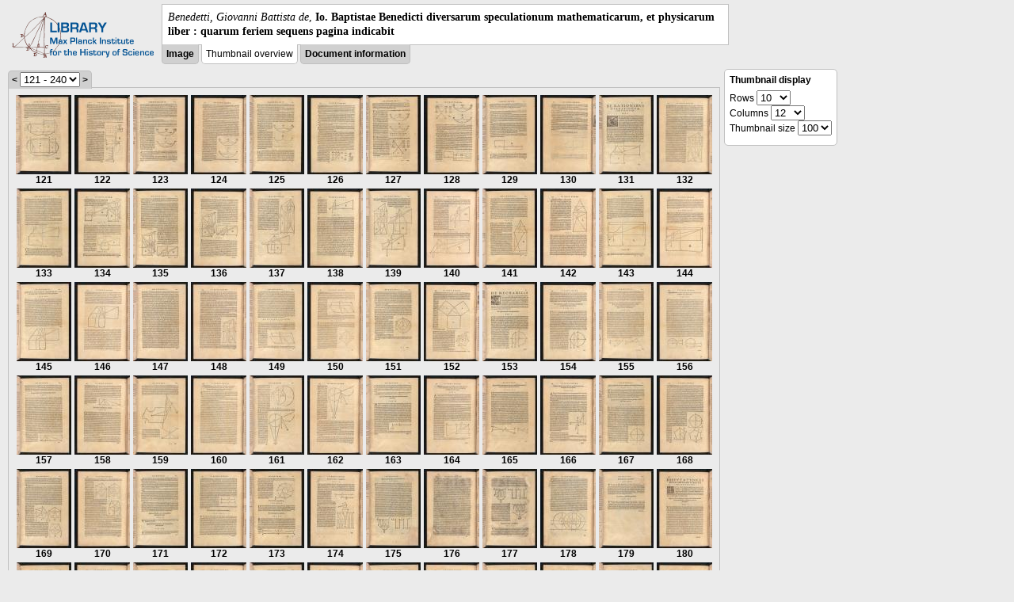

--- FILE ---
content_type: text/html; charset=utf-8
request_url: https://libcoll.mpiwg-berlin.mpg.de/libview?tocMode=none&start=121&viewMode=thumbs&mode=imagepath&url=/mpiwg/online/permanent/library/S46RNB52/pageimg&pn=160
body_size: 65571
content:
<!DOCTYPE html PUBLIC "-//W3C//DTD XHTML 1.0 Transitional//EN"
    "http://www.w3.org/TR/xhtml1/DTD/xhtml1-transitional.dtd">
<html xmlns="http://www.w3.org/1999/xhtml">
<head>
<base href="https://libcoll.mpiwg-berlin.mpg.de/libview/" />

<meta http-equiv="Content-Type" content="text/html; charset=utf-8" />
<title>Benedetti, Giovanni Battista de - Io. Baptistae Benedicti diversarum speculationum mathematicarum, et physicarum liber : quarum feriem sequens pagina indicabit</title>
<link rel="stylesheet" href="template/docuviewer_css" type="text/css" />
<script type="text/javascript"
        src="https://libcoll.mpiwg-berlin.mpg.de/libview/template/jquery_js"></script>
<script type="text/javascript">
	// <!--
	$(document).ready(function() {
		// autosubmit forms
		$('form.autosubmit').find('.autosubmit').change(function() {
			this.form.submit();
		});
		$('form.autosubmit input[type="submit"]').hide();
	});
// -->
</script>
</head>
<body>
  
    <div class="page-head">
      
    <div class="logo">
      <div class="logo">
      <a href="//echo.mpiwg-berlin.mpg.de" target="_blank"><img
    src="https://libcoll.mpiwg-berlin.mpg.de/libview/template/logo.png" /></a>
    </div>
    </div>
    <div class="title-block">
      
      <div class="title"><span><i>Benedetti, Giovanni Battista de</i>, </span><b>Io. Baptistae Benedicti diversarum speculationum mathematicarum, et physicarum liber : quarum feriem sequens pagina indicabit</b></div>
      
      <ul class="view-switcher">
        
          
        <li class=""><a href="https://libcoll.mpiwg-berlin.mpg.de/libview?tocMode=none&amp;start=121&amp;viewMode=image&amp;mode=imagepath&amp;url=/mpiwg/online/permanent/library/S46RNB52/pageimg&amp;pn=160">Image</a></li>
        
        <li class="sel">Thumbnail
            overview</li>
        <li class=""><a href="https://libcoll.mpiwg-berlin.mpg.de/libview?tocMode=none&amp;start=121&amp;viewMode=index&amp;mode=imagepath&amp;url=/mpiwg/online/permanent/library/S46RNB52/pageimg&amp;pn=160">Document information</a></li>
      </ul>
    </div>
  
    </div>
    <div class="page-body">
      <!-- col-main: text page -->
      <div class="col main">
        <div class="ruler">
          
    <form class="autosubmit"
          action="https://libcoll.mpiwg-berlin.mpg.de/libview">
      <input type="hidden" name="tocMode" value="none" />
      <input type="hidden" name="viewMode" value="thumbs" />
      <input type="hidden" name="mode" value="imagepath" />
      <input type="hidden" name="url"
             value="/mpiwg/online/permanent/library/S46RNB52/pageimg" />
      <input type="hidden" name="pn" value="160" /><span class="ruler-main"><a
    href="https://libcoll.mpiwg-berlin.mpg.de/libview?tocMode=none&amp;start=1&amp;viewMode=thumbs&amp;mode=imagepath&amp;url=/mpiwg/online/permanent/library/S46RNB52/pageimg&amp;pn=160">&lt;</a> <select
    class="autosubmit" name="start">
          
            <option value="1">1 - 120</option>
            <option selected="selected" value="121">121 - 240</option>
            <option value="241">241 - 360</option>
            <option value="361">361 - 444</option>
            
          
      </select> <input type="submit" value="Go" /> <a
    href="https://libcoll.mpiwg-berlin.mpg.de/libview?tocMode=none&amp;start=241&amp;viewMode=thumbs&amp;mode=imagepath&amp;url=/mpiwg/online/permanent/library/S46RNB52/pageimg&amp;pn=160">&gt;</a>
      </span>
    </form>
  
        </div>
        <div class="content-thumbs">
          <table class="thumbs">
            <tr>
              <td class="thumb"><a
    href="https://libcoll.mpiwg-berlin.mpg.de/libview?tocMode=none&amp;start=121&amp;viewMode=images&amp;mode=imagepath&amp;url=/mpiwg/online/permanent/library/S46RNB52/pageimg&amp;pn=121"> <img
    src="https://digilib.mpiwg-berlin.mpg.de/digitallibrary/servlet/Scaler?fn=/permanent/library/S46RNB52/pageimg&amp;pn=121&amp;dw=100&amp;dh=100"
    alt="121" /><br />
                  <span title="Scan number">121</span> 
              </a></td>
              <td class="thumb"><a
    href="https://libcoll.mpiwg-berlin.mpg.de/libview?tocMode=none&amp;start=121&amp;viewMode=images&amp;mode=imagepath&amp;url=/mpiwg/online/permanent/library/S46RNB52/pageimg&amp;pn=122"> <img
    src="https://digilib.mpiwg-berlin.mpg.de/digitallibrary/servlet/Scaler?fn=/permanent/library/S46RNB52/pageimg&amp;pn=122&amp;dw=100&amp;dh=100"
    alt="122" /><br />
                  <span title="Scan number">122</span> 
              </a></td>
              <td class="thumb"><a
    href="https://libcoll.mpiwg-berlin.mpg.de/libview?tocMode=none&amp;start=121&amp;viewMode=images&amp;mode=imagepath&amp;url=/mpiwg/online/permanent/library/S46RNB52/pageimg&amp;pn=123"> <img
    src="https://digilib.mpiwg-berlin.mpg.de/digitallibrary/servlet/Scaler?fn=/permanent/library/S46RNB52/pageimg&amp;pn=123&amp;dw=100&amp;dh=100"
    alt="123" /><br />
                  <span title="Scan number">123</span> 
              </a></td>
              <td class="thumb"><a
    href="https://libcoll.mpiwg-berlin.mpg.de/libview?tocMode=none&amp;start=121&amp;viewMode=images&amp;mode=imagepath&amp;url=/mpiwg/online/permanent/library/S46RNB52/pageimg&amp;pn=124"> <img
    src="https://digilib.mpiwg-berlin.mpg.de/digitallibrary/servlet/Scaler?fn=/permanent/library/S46RNB52/pageimg&amp;pn=124&amp;dw=100&amp;dh=100"
    alt="124" /><br />
                  <span title="Scan number">124</span> 
              </a></td>
              <td class="thumb"><a
    href="https://libcoll.mpiwg-berlin.mpg.de/libview?tocMode=none&amp;start=121&amp;viewMode=images&amp;mode=imagepath&amp;url=/mpiwg/online/permanent/library/S46RNB52/pageimg&amp;pn=125"> <img
    src="https://digilib.mpiwg-berlin.mpg.de/digitallibrary/servlet/Scaler?fn=/permanent/library/S46RNB52/pageimg&amp;pn=125&amp;dw=100&amp;dh=100"
    alt="125" /><br />
                  <span title="Scan number">125</span> 
              </a></td>
              <td class="thumb"><a
    href="https://libcoll.mpiwg-berlin.mpg.de/libview?tocMode=none&amp;start=121&amp;viewMode=images&amp;mode=imagepath&amp;url=/mpiwg/online/permanent/library/S46RNB52/pageimg&amp;pn=126"> <img
    src="https://digilib.mpiwg-berlin.mpg.de/digitallibrary/servlet/Scaler?fn=/permanent/library/S46RNB52/pageimg&amp;pn=126&amp;dw=100&amp;dh=100"
    alt="126" /><br />
                  <span title="Scan number">126</span> 
              </a></td>
              <td class="thumb"><a
    href="https://libcoll.mpiwg-berlin.mpg.de/libview?tocMode=none&amp;start=121&amp;viewMode=images&amp;mode=imagepath&amp;url=/mpiwg/online/permanent/library/S46RNB52/pageimg&amp;pn=127"> <img
    src="https://digilib.mpiwg-berlin.mpg.de/digitallibrary/servlet/Scaler?fn=/permanent/library/S46RNB52/pageimg&amp;pn=127&amp;dw=100&amp;dh=100"
    alt="127" /><br />
                  <span title="Scan number">127</span> 
              </a></td>
              <td class="thumb"><a
    href="https://libcoll.mpiwg-berlin.mpg.de/libview?tocMode=none&amp;start=121&amp;viewMode=images&amp;mode=imagepath&amp;url=/mpiwg/online/permanent/library/S46RNB52/pageimg&amp;pn=128"> <img
    src="https://digilib.mpiwg-berlin.mpg.de/digitallibrary/servlet/Scaler?fn=/permanent/library/S46RNB52/pageimg&amp;pn=128&amp;dw=100&amp;dh=100"
    alt="128" /><br />
                  <span title="Scan number">128</span> 
              </a></td>
              <td class="thumb"><a
    href="https://libcoll.mpiwg-berlin.mpg.de/libview?tocMode=none&amp;start=121&amp;viewMode=images&amp;mode=imagepath&amp;url=/mpiwg/online/permanent/library/S46RNB52/pageimg&amp;pn=129"> <img
    src="https://digilib.mpiwg-berlin.mpg.de/digitallibrary/servlet/Scaler?fn=/permanent/library/S46RNB52/pageimg&amp;pn=129&amp;dw=100&amp;dh=100"
    alt="129" /><br />
                  <span title="Scan number">129</span> 
              </a></td>
              <td class="thumb"><a
    href="https://libcoll.mpiwg-berlin.mpg.de/libview?tocMode=none&amp;start=121&amp;viewMode=images&amp;mode=imagepath&amp;url=/mpiwg/online/permanent/library/S46RNB52/pageimg&amp;pn=130"> <img
    src="https://digilib.mpiwg-berlin.mpg.de/digitallibrary/servlet/Scaler?fn=/permanent/library/S46RNB52/pageimg&amp;pn=130&amp;dw=100&amp;dh=100"
    alt="130" /><br />
                  <span title="Scan number">130</span> 
              </a></td>
              <td class="thumb"><a
    href="https://libcoll.mpiwg-berlin.mpg.de/libview?tocMode=none&amp;start=121&amp;viewMode=images&amp;mode=imagepath&amp;url=/mpiwg/online/permanent/library/S46RNB52/pageimg&amp;pn=131"> <img
    src="https://digilib.mpiwg-berlin.mpg.de/digitallibrary/servlet/Scaler?fn=/permanent/library/S46RNB52/pageimg&amp;pn=131&amp;dw=100&amp;dh=100"
    alt="131" /><br />
                  <span title="Scan number">131</span> 
              </a></td>
              <td class="thumb"><a
    href="https://libcoll.mpiwg-berlin.mpg.de/libview?tocMode=none&amp;start=121&amp;viewMode=images&amp;mode=imagepath&amp;url=/mpiwg/online/permanent/library/S46RNB52/pageimg&amp;pn=132"> <img
    src="https://digilib.mpiwg-berlin.mpg.de/digitallibrary/servlet/Scaler?fn=/permanent/library/S46RNB52/pageimg&amp;pn=132&amp;dw=100&amp;dh=100"
    alt="132" /><br />
                  <span title="Scan number">132</span> 
              </a></td>
            </tr>
            <tr>
              <td class="thumb"><a
    href="https://libcoll.mpiwg-berlin.mpg.de/libview?tocMode=none&amp;start=121&amp;viewMode=images&amp;mode=imagepath&amp;url=/mpiwg/online/permanent/library/S46RNB52/pageimg&amp;pn=133"> <img
    src="https://digilib.mpiwg-berlin.mpg.de/digitallibrary/servlet/Scaler?fn=/permanent/library/S46RNB52/pageimg&amp;pn=133&amp;dw=100&amp;dh=100"
    alt="133" /><br />
                  <span title="Scan number">133</span> 
              </a></td>
              <td class="thumb"><a
    href="https://libcoll.mpiwg-berlin.mpg.de/libview?tocMode=none&amp;start=121&amp;viewMode=images&amp;mode=imagepath&amp;url=/mpiwg/online/permanent/library/S46RNB52/pageimg&amp;pn=134"> <img
    src="https://digilib.mpiwg-berlin.mpg.de/digitallibrary/servlet/Scaler?fn=/permanent/library/S46RNB52/pageimg&amp;pn=134&amp;dw=100&amp;dh=100"
    alt="134" /><br />
                  <span title="Scan number">134</span> 
              </a></td>
              <td class="thumb"><a
    href="https://libcoll.mpiwg-berlin.mpg.de/libview?tocMode=none&amp;start=121&amp;viewMode=images&amp;mode=imagepath&amp;url=/mpiwg/online/permanent/library/S46RNB52/pageimg&amp;pn=135"> <img
    src="https://digilib.mpiwg-berlin.mpg.de/digitallibrary/servlet/Scaler?fn=/permanent/library/S46RNB52/pageimg&amp;pn=135&amp;dw=100&amp;dh=100"
    alt="135" /><br />
                  <span title="Scan number">135</span> 
              </a></td>
              <td class="thumb"><a
    href="https://libcoll.mpiwg-berlin.mpg.de/libview?tocMode=none&amp;start=121&amp;viewMode=images&amp;mode=imagepath&amp;url=/mpiwg/online/permanent/library/S46RNB52/pageimg&amp;pn=136"> <img
    src="https://digilib.mpiwg-berlin.mpg.de/digitallibrary/servlet/Scaler?fn=/permanent/library/S46RNB52/pageimg&amp;pn=136&amp;dw=100&amp;dh=100"
    alt="136" /><br />
                  <span title="Scan number">136</span> 
              </a></td>
              <td class="thumb"><a
    href="https://libcoll.mpiwg-berlin.mpg.de/libview?tocMode=none&amp;start=121&amp;viewMode=images&amp;mode=imagepath&amp;url=/mpiwg/online/permanent/library/S46RNB52/pageimg&amp;pn=137"> <img
    src="https://digilib.mpiwg-berlin.mpg.de/digitallibrary/servlet/Scaler?fn=/permanent/library/S46RNB52/pageimg&amp;pn=137&amp;dw=100&amp;dh=100"
    alt="137" /><br />
                  <span title="Scan number">137</span> 
              </a></td>
              <td class="thumb"><a
    href="https://libcoll.mpiwg-berlin.mpg.de/libview?tocMode=none&amp;start=121&amp;viewMode=images&amp;mode=imagepath&amp;url=/mpiwg/online/permanent/library/S46RNB52/pageimg&amp;pn=138"> <img
    src="https://digilib.mpiwg-berlin.mpg.de/digitallibrary/servlet/Scaler?fn=/permanent/library/S46RNB52/pageimg&amp;pn=138&amp;dw=100&amp;dh=100"
    alt="138" /><br />
                  <span title="Scan number">138</span> 
              </a></td>
              <td class="thumb"><a
    href="https://libcoll.mpiwg-berlin.mpg.de/libview?tocMode=none&amp;start=121&amp;viewMode=images&amp;mode=imagepath&amp;url=/mpiwg/online/permanent/library/S46RNB52/pageimg&amp;pn=139"> <img
    src="https://digilib.mpiwg-berlin.mpg.de/digitallibrary/servlet/Scaler?fn=/permanent/library/S46RNB52/pageimg&amp;pn=139&amp;dw=100&amp;dh=100"
    alt="139" /><br />
                  <span title="Scan number">139</span> 
              </a></td>
              <td class="thumb"><a
    href="https://libcoll.mpiwg-berlin.mpg.de/libview?tocMode=none&amp;start=121&amp;viewMode=images&amp;mode=imagepath&amp;url=/mpiwg/online/permanent/library/S46RNB52/pageimg&amp;pn=140"> <img
    src="https://digilib.mpiwg-berlin.mpg.de/digitallibrary/servlet/Scaler?fn=/permanent/library/S46RNB52/pageimg&amp;pn=140&amp;dw=100&amp;dh=100"
    alt="140" /><br />
                  <span title="Scan number">140</span> 
              </a></td>
              <td class="thumb"><a
    href="https://libcoll.mpiwg-berlin.mpg.de/libview?tocMode=none&amp;start=121&amp;viewMode=images&amp;mode=imagepath&amp;url=/mpiwg/online/permanent/library/S46RNB52/pageimg&amp;pn=141"> <img
    src="https://digilib.mpiwg-berlin.mpg.de/digitallibrary/servlet/Scaler?fn=/permanent/library/S46RNB52/pageimg&amp;pn=141&amp;dw=100&amp;dh=100"
    alt="141" /><br />
                  <span title="Scan number">141</span> 
              </a></td>
              <td class="thumb"><a
    href="https://libcoll.mpiwg-berlin.mpg.de/libview?tocMode=none&amp;start=121&amp;viewMode=images&amp;mode=imagepath&amp;url=/mpiwg/online/permanent/library/S46RNB52/pageimg&amp;pn=142"> <img
    src="https://digilib.mpiwg-berlin.mpg.de/digitallibrary/servlet/Scaler?fn=/permanent/library/S46RNB52/pageimg&amp;pn=142&amp;dw=100&amp;dh=100"
    alt="142" /><br />
                  <span title="Scan number">142</span> 
              </a></td>
              <td class="thumb"><a
    href="https://libcoll.mpiwg-berlin.mpg.de/libview?tocMode=none&amp;start=121&amp;viewMode=images&amp;mode=imagepath&amp;url=/mpiwg/online/permanent/library/S46RNB52/pageimg&amp;pn=143"> <img
    src="https://digilib.mpiwg-berlin.mpg.de/digitallibrary/servlet/Scaler?fn=/permanent/library/S46RNB52/pageimg&amp;pn=143&amp;dw=100&amp;dh=100"
    alt="143" /><br />
                  <span title="Scan number">143</span> 
              </a></td>
              <td class="thumb"><a
    href="https://libcoll.mpiwg-berlin.mpg.de/libview?tocMode=none&amp;start=121&amp;viewMode=images&amp;mode=imagepath&amp;url=/mpiwg/online/permanent/library/S46RNB52/pageimg&amp;pn=144"> <img
    src="https://digilib.mpiwg-berlin.mpg.de/digitallibrary/servlet/Scaler?fn=/permanent/library/S46RNB52/pageimg&amp;pn=144&amp;dw=100&amp;dh=100"
    alt="144" /><br />
                  <span title="Scan number">144</span> 
              </a></td>
            </tr>
            <tr>
              <td class="thumb"><a
    href="https://libcoll.mpiwg-berlin.mpg.de/libview?tocMode=none&amp;start=121&amp;viewMode=images&amp;mode=imagepath&amp;url=/mpiwg/online/permanent/library/S46RNB52/pageimg&amp;pn=145"> <img
    src="https://digilib.mpiwg-berlin.mpg.de/digitallibrary/servlet/Scaler?fn=/permanent/library/S46RNB52/pageimg&amp;pn=145&amp;dw=100&amp;dh=100"
    alt="145" /><br />
                  <span title="Scan number">145</span> 
              </a></td>
              <td class="thumb"><a
    href="https://libcoll.mpiwg-berlin.mpg.de/libview?tocMode=none&amp;start=121&amp;viewMode=images&amp;mode=imagepath&amp;url=/mpiwg/online/permanent/library/S46RNB52/pageimg&amp;pn=146"> <img
    src="https://digilib.mpiwg-berlin.mpg.de/digitallibrary/servlet/Scaler?fn=/permanent/library/S46RNB52/pageimg&amp;pn=146&amp;dw=100&amp;dh=100"
    alt="146" /><br />
                  <span title="Scan number">146</span> 
              </a></td>
              <td class="thumb"><a
    href="https://libcoll.mpiwg-berlin.mpg.de/libview?tocMode=none&amp;start=121&amp;viewMode=images&amp;mode=imagepath&amp;url=/mpiwg/online/permanent/library/S46RNB52/pageimg&amp;pn=147"> <img
    src="https://digilib.mpiwg-berlin.mpg.de/digitallibrary/servlet/Scaler?fn=/permanent/library/S46RNB52/pageimg&amp;pn=147&amp;dw=100&amp;dh=100"
    alt="147" /><br />
                  <span title="Scan number">147</span> 
              </a></td>
              <td class="thumb"><a
    href="https://libcoll.mpiwg-berlin.mpg.de/libview?tocMode=none&amp;start=121&amp;viewMode=images&amp;mode=imagepath&amp;url=/mpiwg/online/permanent/library/S46RNB52/pageimg&amp;pn=148"> <img
    src="https://digilib.mpiwg-berlin.mpg.de/digitallibrary/servlet/Scaler?fn=/permanent/library/S46RNB52/pageimg&amp;pn=148&amp;dw=100&amp;dh=100"
    alt="148" /><br />
                  <span title="Scan number">148</span> 
              </a></td>
              <td class="thumb"><a
    href="https://libcoll.mpiwg-berlin.mpg.de/libview?tocMode=none&amp;start=121&amp;viewMode=images&amp;mode=imagepath&amp;url=/mpiwg/online/permanent/library/S46RNB52/pageimg&amp;pn=149"> <img
    src="https://digilib.mpiwg-berlin.mpg.de/digitallibrary/servlet/Scaler?fn=/permanent/library/S46RNB52/pageimg&amp;pn=149&amp;dw=100&amp;dh=100"
    alt="149" /><br />
                  <span title="Scan number">149</span> 
              </a></td>
              <td class="thumb"><a
    href="https://libcoll.mpiwg-berlin.mpg.de/libview?tocMode=none&amp;start=121&amp;viewMode=images&amp;mode=imagepath&amp;url=/mpiwg/online/permanent/library/S46RNB52/pageimg&amp;pn=150"> <img
    src="https://digilib.mpiwg-berlin.mpg.de/digitallibrary/servlet/Scaler?fn=/permanent/library/S46RNB52/pageimg&amp;pn=150&amp;dw=100&amp;dh=100"
    alt="150" /><br />
                  <span title="Scan number">150</span> 
              </a></td>
              <td class="thumb"><a
    href="https://libcoll.mpiwg-berlin.mpg.de/libview?tocMode=none&amp;start=121&amp;viewMode=images&amp;mode=imagepath&amp;url=/mpiwg/online/permanent/library/S46RNB52/pageimg&amp;pn=151"> <img
    src="https://digilib.mpiwg-berlin.mpg.de/digitallibrary/servlet/Scaler?fn=/permanent/library/S46RNB52/pageimg&amp;pn=151&amp;dw=100&amp;dh=100"
    alt="151" /><br />
                  <span title="Scan number">151</span> 
              </a></td>
              <td class="thumb"><a
    href="https://libcoll.mpiwg-berlin.mpg.de/libview?tocMode=none&amp;start=121&amp;viewMode=images&amp;mode=imagepath&amp;url=/mpiwg/online/permanent/library/S46RNB52/pageimg&amp;pn=152"> <img
    src="https://digilib.mpiwg-berlin.mpg.de/digitallibrary/servlet/Scaler?fn=/permanent/library/S46RNB52/pageimg&amp;pn=152&amp;dw=100&amp;dh=100"
    alt="152" /><br />
                  <span title="Scan number">152</span> 
              </a></td>
              <td class="thumb"><a
    href="https://libcoll.mpiwg-berlin.mpg.de/libview?tocMode=none&amp;start=121&amp;viewMode=images&amp;mode=imagepath&amp;url=/mpiwg/online/permanent/library/S46RNB52/pageimg&amp;pn=153"> <img
    src="https://digilib.mpiwg-berlin.mpg.de/digitallibrary/servlet/Scaler?fn=/permanent/library/S46RNB52/pageimg&amp;pn=153&amp;dw=100&amp;dh=100"
    alt="153" /><br />
                  <span title="Scan number">153</span> 
              </a></td>
              <td class="thumb"><a
    href="https://libcoll.mpiwg-berlin.mpg.de/libview?tocMode=none&amp;start=121&amp;viewMode=images&amp;mode=imagepath&amp;url=/mpiwg/online/permanent/library/S46RNB52/pageimg&amp;pn=154"> <img
    src="https://digilib.mpiwg-berlin.mpg.de/digitallibrary/servlet/Scaler?fn=/permanent/library/S46RNB52/pageimg&amp;pn=154&amp;dw=100&amp;dh=100"
    alt="154" /><br />
                  <span title="Scan number">154</span> 
              </a></td>
              <td class="thumb"><a
    href="https://libcoll.mpiwg-berlin.mpg.de/libview?tocMode=none&amp;start=121&amp;viewMode=images&amp;mode=imagepath&amp;url=/mpiwg/online/permanent/library/S46RNB52/pageimg&amp;pn=155"> <img
    src="https://digilib.mpiwg-berlin.mpg.de/digitallibrary/servlet/Scaler?fn=/permanent/library/S46RNB52/pageimg&amp;pn=155&amp;dw=100&amp;dh=100"
    alt="155" /><br />
                  <span title="Scan number">155</span> 
              </a></td>
              <td class="thumb"><a
    href="https://libcoll.mpiwg-berlin.mpg.de/libview?tocMode=none&amp;start=121&amp;viewMode=images&amp;mode=imagepath&amp;url=/mpiwg/online/permanent/library/S46RNB52/pageimg&amp;pn=156"> <img
    src="https://digilib.mpiwg-berlin.mpg.de/digitallibrary/servlet/Scaler?fn=/permanent/library/S46RNB52/pageimg&amp;pn=156&amp;dw=100&amp;dh=100"
    alt="156" /><br />
                  <span title="Scan number">156</span> 
              </a></td>
            </tr>
            <tr>
              <td class="thumb"><a
    href="https://libcoll.mpiwg-berlin.mpg.de/libview?tocMode=none&amp;start=121&amp;viewMode=images&amp;mode=imagepath&amp;url=/mpiwg/online/permanent/library/S46RNB52/pageimg&amp;pn=157"> <img
    src="https://digilib.mpiwg-berlin.mpg.de/digitallibrary/servlet/Scaler?fn=/permanent/library/S46RNB52/pageimg&amp;pn=157&amp;dw=100&amp;dh=100"
    alt="157" /><br />
                  <span title="Scan number">157</span> 
              </a></td>
              <td class="thumb"><a
    href="https://libcoll.mpiwg-berlin.mpg.de/libview?tocMode=none&amp;start=121&amp;viewMode=images&amp;mode=imagepath&amp;url=/mpiwg/online/permanent/library/S46RNB52/pageimg&amp;pn=158"> <img
    src="https://digilib.mpiwg-berlin.mpg.de/digitallibrary/servlet/Scaler?fn=/permanent/library/S46RNB52/pageimg&amp;pn=158&amp;dw=100&amp;dh=100"
    alt="158" /><br />
                  <span title="Scan number">158</span> 
              </a></td>
              <td class="thumb"><a
    href="https://libcoll.mpiwg-berlin.mpg.de/libview?tocMode=none&amp;start=121&amp;viewMode=images&amp;mode=imagepath&amp;url=/mpiwg/online/permanent/library/S46RNB52/pageimg&amp;pn=159"> <img
    src="https://digilib.mpiwg-berlin.mpg.de/digitallibrary/servlet/Scaler?fn=/permanent/library/S46RNB52/pageimg&amp;pn=159&amp;dw=100&amp;dh=100"
    alt="159" /><br />
                  <span title="Scan number">159</span> 
              </a></td>
              <td class="thumbsel"><a
    href="https://libcoll.mpiwg-berlin.mpg.de/libview?tocMode=none&amp;start=121&amp;viewMode=images&amp;mode=imagepath&amp;url=/mpiwg/online/permanent/library/S46RNB52/pageimg&amp;pn=160"> <img
    src="https://digilib.mpiwg-berlin.mpg.de/digitallibrary/servlet/Scaler?fn=/permanent/library/S46RNB52/pageimg&amp;pn=160&amp;dw=100&amp;dh=100"
    alt="160" /><br />
                  <span title="Scan number">160</span> 
              </a></td>
              <td class="thumb"><a
    href="https://libcoll.mpiwg-berlin.mpg.de/libview?tocMode=none&amp;start=121&amp;viewMode=images&amp;mode=imagepath&amp;url=/mpiwg/online/permanent/library/S46RNB52/pageimg&amp;pn=161"> <img
    src="https://digilib.mpiwg-berlin.mpg.de/digitallibrary/servlet/Scaler?fn=/permanent/library/S46RNB52/pageimg&amp;pn=161&amp;dw=100&amp;dh=100"
    alt="161" /><br />
                  <span title="Scan number">161</span> 
              </a></td>
              <td class="thumb"><a
    href="https://libcoll.mpiwg-berlin.mpg.de/libview?tocMode=none&amp;start=121&amp;viewMode=images&amp;mode=imagepath&amp;url=/mpiwg/online/permanent/library/S46RNB52/pageimg&amp;pn=162"> <img
    src="https://digilib.mpiwg-berlin.mpg.de/digitallibrary/servlet/Scaler?fn=/permanent/library/S46RNB52/pageimg&amp;pn=162&amp;dw=100&amp;dh=100"
    alt="162" /><br />
                  <span title="Scan number">162</span> 
              </a></td>
              <td class="thumb"><a
    href="https://libcoll.mpiwg-berlin.mpg.de/libview?tocMode=none&amp;start=121&amp;viewMode=images&amp;mode=imagepath&amp;url=/mpiwg/online/permanent/library/S46RNB52/pageimg&amp;pn=163"> <img
    src="https://digilib.mpiwg-berlin.mpg.de/digitallibrary/servlet/Scaler?fn=/permanent/library/S46RNB52/pageimg&amp;pn=163&amp;dw=100&amp;dh=100"
    alt="163" /><br />
                  <span title="Scan number">163</span> 
              </a></td>
              <td class="thumb"><a
    href="https://libcoll.mpiwg-berlin.mpg.de/libview?tocMode=none&amp;start=121&amp;viewMode=images&amp;mode=imagepath&amp;url=/mpiwg/online/permanent/library/S46RNB52/pageimg&amp;pn=164"> <img
    src="https://digilib.mpiwg-berlin.mpg.de/digitallibrary/servlet/Scaler?fn=/permanent/library/S46RNB52/pageimg&amp;pn=164&amp;dw=100&amp;dh=100"
    alt="164" /><br />
                  <span title="Scan number">164</span> 
              </a></td>
              <td class="thumb"><a
    href="https://libcoll.mpiwg-berlin.mpg.de/libview?tocMode=none&amp;start=121&amp;viewMode=images&amp;mode=imagepath&amp;url=/mpiwg/online/permanent/library/S46RNB52/pageimg&amp;pn=165"> <img
    src="https://digilib.mpiwg-berlin.mpg.de/digitallibrary/servlet/Scaler?fn=/permanent/library/S46RNB52/pageimg&amp;pn=165&amp;dw=100&amp;dh=100"
    alt="165" /><br />
                  <span title="Scan number">165</span> 
              </a></td>
              <td class="thumb"><a
    href="https://libcoll.mpiwg-berlin.mpg.de/libview?tocMode=none&amp;start=121&amp;viewMode=images&amp;mode=imagepath&amp;url=/mpiwg/online/permanent/library/S46RNB52/pageimg&amp;pn=166"> <img
    src="https://digilib.mpiwg-berlin.mpg.de/digitallibrary/servlet/Scaler?fn=/permanent/library/S46RNB52/pageimg&amp;pn=166&amp;dw=100&amp;dh=100"
    alt="166" /><br />
                  <span title="Scan number">166</span> 
              </a></td>
              <td class="thumb"><a
    href="https://libcoll.mpiwg-berlin.mpg.de/libview?tocMode=none&amp;start=121&amp;viewMode=images&amp;mode=imagepath&amp;url=/mpiwg/online/permanent/library/S46RNB52/pageimg&amp;pn=167"> <img
    src="https://digilib.mpiwg-berlin.mpg.de/digitallibrary/servlet/Scaler?fn=/permanent/library/S46RNB52/pageimg&amp;pn=167&amp;dw=100&amp;dh=100"
    alt="167" /><br />
                  <span title="Scan number">167</span> 
              </a></td>
              <td class="thumb"><a
    href="https://libcoll.mpiwg-berlin.mpg.de/libview?tocMode=none&amp;start=121&amp;viewMode=images&amp;mode=imagepath&amp;url=/mpiwg/online/permanent/library/S46RNB52/pageimg&amp;pn=168"> <img
    src="https://digilib.mpiwg-berlin.mpg.de/digitallibrary/servlet/Scaler?fn=/permanent/library/S46RNB52/pageimg&amp;pn=168&amp;dw=100&amp;dh=100"
    alt="168" /><br />
                  <span title="Scan number">168</span> 
              </a></td>
            </tr>
            <tr>
              <td class="thumb"><a
    href="https://libcoll.mpiwg-berlin.mpg.de/libview?tocMode=none&amp;start=121&amp;viewMode=images&amp;mode=imagepath&amp;url=/mpiwg/online/permanent/library/S46RNB52/pageimg&amp;pn=169"> <img
    src="https://digilib.mpiwg-berlin.mpg.de/digitallibrary/servlet/Scaler?fn=/permanent/library/S46RNB52/pageimg&amp;pn=169&amp;dw=100&amp;dh=100"
    alt="169" /><br />
                  <span title="Scan number">169</span> 
              </a></td>
              <td class="thumb"><a
    href="https://libcoll.mpiwg-berlin.mpg.de/libview?tocMode=none&amp;start=121&amp;viewMode=images&amp;mode=imagepath&amp;url=/mpiwg/online/permanent/library/S46RNB52/pageimg&amp;pn=170"> <img
    src="https://digilib.mpiwg-berlin.mpg.de/digitallibrary/servlet/Scaler?fn=/permanent/library/S46RNB52/pageimg&amp;pn=170&amp;dw=100&amp;dh=100"
    alt="170" /><br />
                  <span title="Scan number">170</span> 
              </a></td>
              <td class="thumb"><a
    href="https://libcoll.mpiwg-berlin.mpg.de/libview?tocMode=none&amp;start=121&amp;viewMode=images&amp;mode=imagepath&amp;url=/mpiwg/online/permanent/library/S46RNB52/pageimg&amp;pn=171"> <img
    src="https://digilib.mpiwg-berlin.mpg.de/digitallibrary/servlet/Scaler?fn=/permanent/library/S46RNB52/pageimg&amp;pn=171&amp;dw=100&amp;dh=100"
    alt="171" /><br />
                  <span title="Scan number">171</span> 
              </a></td>
              <td class="thumb"><a
    href="https://libcoll.mpiwg-berlin.mpg.de/libview?tocMode=none&amp;start=121&amp;viewMode=images&amp;mode=imagepath&amp;url=/mpiwg/online/permanent/library/S46RNB52/pageimg&amp;pn=172"> <img
    src="https://digilib.mpiwg-berlin.mpg.de/digitallibrary/servlet/Scaler?fn=/permanent/library/S46RNB52/pageimg&amp;pn=172&amp;dw=100&amp;dh=100"
    alt="172" /><br />
                  <span title="Scan number">172</span> 
              </a></td>
              <td class="thumb"><a
    href="https://libcoll.mpiwg-berlin.mpg.de/libview?tocMode=none&amp;start=121&amp;viewMode=images&amp;mode=imagepath&amp;url=/mpiwg/online/permanent/library/S46RNB52/pageimg&amp;pn=173"> <img
    src="https://digilib.mpiwg-berlin.mpg.de/digitallibrary/servlet/Scaler?fn=/permanent/library/S46RNB52/pageimg&amp;pn=173&amp;dw=100&amp;dh=100"
    alt="173" /><br />
                  <span title="Scan number">173</span> 
              </a></td>
              <td class="thumb"><a
    href="https://libcoll.mpiwg-berlin.mpg.de/libview?tocMode=none&amp;start=121&amp;viewMode=images&amp;mode=imagepath&amp;url=/mpiwg/online/permanent/library/S46RNB52/pageimg&amp;pn=174"> <img
    src="https://digilib.mpiwg-berlin.mpg.de/digitallibrary/servlet/Scaler?fn=/permanent/library/S46RNB52/pageimg&amp;pn=174&amp;dw=100&amp;dh=100"
    alt="174" /><br />
                  <span title="Scan number">174</span> 
              </a></td>
              <td class="thumb"><a
    href="https://libcoll.mpiwg-berlin.mpg.de/libview?tocMode=none&amp;start=121&amp;viewMode=images&amp;mode=imagepath&amp;url=/mpiwg/online/permanent/library/S46RNB52/pageimg&amp;pn=175"> <img
    src="https://digilib.mpiwg-berlin.mpg.de/digitallibrary/servlet/Scaler?fn=/permanent/library/S46RNB52/pageimg&amp;pn=175&amp;dw=100&amp;dh=100"
    alt="175" /><br />
                  <span title="Scan number">175</span> 
              </a></td>
              <td class="thumb"><a
    href="https://libcoll.mpiwg-berlin.mpg.de/libview?tocMode=none&amp;start=121&amp;viewMode=images&amp;mode=imagepath&amp;url=/mpiwg/online/permanent/library/S46RNB52/pageimg&amp;pn=176"> <img
    src="https://digilib.mpiwg-berlin.mpg.de/digitallibrary/servlet/Scaler?fn=/permanent/library/S46RNB52/pageimg&amp;pn=176&amp;dw=100&amp;dh=100"
    alt="176" /><br />
                  <span title="Scan number">176</span> 
              </a></td>
              <td class="thumb"><a
    href="https://libcoll.mpiwg-berlin.mpg.de/libview?tocMode=none&amp;start=121&amp;viewMode=images&amp;mode=imagepath&amp;url=/mpiwg/online/permanent/library/S46RNB52/pageimg&amp;pn=177"> <img
    src="https://digilib.mpiwg-berlin.mpg.de/digitallibrary/servlet/Scaler?fn=/permanent/library/S46RNB52/pageimg&amp;pn=177&amp;dw=100&amp;dh=100"
    alt="177" /><br />
                  <span title="Scan number">177</span> 
              </a></td>
              <td class="thumb"><a
    href="https://libcoll.mpiwg-berlin.mpg.de/libview?tocMode=none&amp;start=121&amp;viewMode=images&amp;mode=imagepath&amp;url=/mpiwg/online/permanent/library/S46RNB52/pageimg&amp;pn=178"> <img
    src="https://digilib.mpiwg-berlin.mpg.de/digitallibrary/servlet/Scaler?fn=/permanent/library/S46RNB52/pageimg&amp;pn=178&amp;dw=100&amp;dh=100"
    alt="178" /><br />
                  <span title="Scan number">178</span> 
              </a></td>
              <td class="thumb"><a
    href="https://libcoll.mpiwg-berlin.mpg.de/libview?tocMode=none&amp;start=121&amp;viewMode=images&amp;mode=imagepath&amp;url=/mpiwg/online/permanent/library/S46RNB52/pageimg&amp;pn=179"> <img
    src="https://digilib.mpiwg-berlin.mpg.de/digitallibrary/servlet/Scaler?fn=/permanent/library/S46RNB52/pageimg&amp;pn=179&amp;dw=100&amp;dh=100"
    alt="179" /><br />
                  <span title="Scan number">179</span> 
              </a></td>
              <td class="thumb"><a
    href="https://libcoll.mpiwg-berlin.mpg.de/libview?tocMode=none&amp;start=121&amp;viewMode=images&amp;mode=imagepath&amp;url=/mpiwg/online/permanent/library/S46RNB52/pageimg&amp;pn=180"> <img
    src="https://digilib.mpiwg-berlin.mpg.de/digitallibrary/servlet/Scaler?fn=/permanent/library/S46RNB52/pageimg&amp;pn=180&amp;dw=100&amp;dh=100"
    alt="180" /><br />
                  <span title="Scan number">180</span> 
              </a></td>
            </tr>
            <tr>
              <td class="thumb"><a
    href="https://libcoll.mpiwg-berlin.mpg.de/libview?tocMode=none&amp;start=121&amp;viewMode=images&amp;mode=imagepath&amp;url=/mpiwg/online/permanent/library/S46RNB52/pageimg&amp;pn=181"> <img
    src="https://digilib.mpiwg-berlin.mpg.de/digitallibrary/servlet/Scaler?fn=/permanent/library/S46RNB52/pageimg&amp;pn=181&amp;dw=100&amp;dh=100"
    alt="181" /><br />
                  <span title="Scan number">181</span> 
              </a></td>
              <td class="thumb"><a
    href="https://libcoll.mpiwg-berlin.mpg.de/libview?tocMode=none&amp;start=121&amp;viewMode=images&amp;mode=imagepath&amp;url=/mpiwg/online/permanent/library/S46RNB52/pageimg&amp;pn=182"> <img
    src="https://digilib.mpiwg-berlin.mpg.de/digitallibrary/servlet/Scaler?fn=/permanent/library/S46RNB52/pageimg&amp;pn=182&amp;dw=100&amp;dh=100"
    alt="182" /><br />
                  <span title="Scan number">182</span> 
              </a></td>
              <td class="thumb"><a
    href="https://libcoll.mpiwg-berlin.mpg.de/libview?tocMode=none&amp;start=121&amp;viewMode=images&amp;mode=imagepath&amp;url=/mpiwg/online/permanent/library/S46RNB52/pageimg&amp;pn=183"> <img
    src="https://digilib.mpiwg-berlin.mpg.de/digitallibrary/servlet/Scaler?fn=/permanent/library/S46RNB52/pageimg&amp;pn=183&amp;dw=100&amp;dh=100"
    alt="183" /><br />
                  <span title="Scan number">183</span> 
              </a></td>
              <td class="thumb"><a
    href="https://libcoll.mpiwg-berlin.mpg.de/libview?tocMode=none&amp;start=121&amp;viewMode=images&amp;mode=imagepath&amp;url=/mpiwg/online/permanent/library/S46RNB52/pageimg&amp;pn=184"> <img
    src="https://digilib.mpiwg-berlin.mpg.de/digitallibrary/servlet/Scaler?fn=/permanent/library/S46RNB52/pageimg&amp;pn=184&amp;dw=100&amp;dh=100"
    alt="184" /><br />
                  <span title="Scan number">184</span> 
              </a></td>
              <td class="thumb"><a
    href="https://libcoll.mpiwg-berlin.mpg.de/libview?tocMode=none&amp;start=121&amp;viewMode=images&amp;mode=imagepath&amp;url=/mpiwg/online/permanent/library/S46RNB52/pageimg&amp;pn=185"> <img
    src="https://digilib.mpiwg-berlin.mpg.de/digitallibrary/servlet/Scaler?fn=/permanent/library/S46RNB52/pageimg&amp;pn=185&amp;dw=100&amp;dh=100"
    alt="185" /><br />
                  <span title="Scan number">185</span> 
              </a></td>
              <td class="thumb"><a
    href="https://libcoll.mpiwg-berlin.mpg.de/libview?tocMode=none&amp;start=121&amp;viewMode=images&amp;mode=imagepath&amp;url=/mpiwg/online/permanent/library/S46RNB52/pageimg&amp;pn=186"> <img
    src="https://digilib.mpiwg-berlin.mpg.de/digitallibrary/servlet/Scaler?fn=/permanent/library/S46RNB52/pageimg&amp;pn=186&amp;dw=100&amp;dh=100"
    alt="186" /><br />
                  <span title="Scan number">186</span> 
              </a></td>
              <td class="thumb"><a
    href="https://libcoll.mpiwg-berlin.mpg.de/libview?tocMode=none&amp;start=121&amp;viewMode=images&amp;mode=imagepath&amp;url=/mpiwg/online/permanent/library/S46RNB52/pageimg&amp;pn=187"> <img
    src="https://digilib.mpiwg-berlin.mpg.de/digitallibrary/servlet/Scaler?fn=/permanent/library/S46RNB52/pageimg&amp;pn=187&amp;dw=100&amp;dh=100"
    alt="187" /><br />
                  <span title="Scan number">187</span> 
              </a></td>
              <td class="thumb"><a
    href="https://libcoll.mpiwg-berlin.mpg.de/libview?tocMode=none&amp;start=121&amp;viewMode=images&amp;mode=imagepath&amp;url=/mpiwg/online/permanent/library/S46RNB52/pageimg&amp;pn=188"> <img
    src="https://digilib.mpiwg-berlin.mpg.de/digitallibrary/servlet/Scaler?fn=/permanent/library/S46RNB52/pageimg&amp;pn=188&amp;dw=100&amp;dh=100"
    alt="188" /><br />
                  <span title="Scan number">188</span> 
              </a></td>
              <td class="thumb"><a
    href="https://libcoll.mpiwg-berlin.mpg.de/libview?tocMode=none&amp;start=121&amp;viewMode=images&amp;mode=imagepath&amp;url=/mpiwg/online/permanent/library/S46RNB52/pageimg&amp;pn=189"> <img
    src="https://digilib.mpiwg-berlin.mpg.de/digitallibrary/servlet/Scaler?fn=/permanent/library/S46RNB52/pageimg&amp;pn=189&amp;dw=100&amp;dh=100"
    alt="189" /><br />
                  <span title="Scan number">189</span> 
              </a></td>
              <td class="thumb"><a
    href="https://libcoll.mpiwg-berlin.mpg.de/libview?tocMode=none&amp;start=121&amp;viewMode=images&amp;mode=imagepath&amp;url=/mpiwg/online/permanent/library/S46RNB52/pageimg&amp;pn=190"> <img
    src="https://digilib.mpiwg-berlin.mpg.de/digitallibrary/servlet/Scaler?fn=/permanent/library/S46RNB52/pageimg&amp;pn=190&amp;dw=100&amp;dh=100"
    alt="190" /><br />
                  <span title="Scan number">190</span> 
              </a></td>
              <td class="thumb"><a
    href="https://libcoll.mpiwg-berlin.mpg.de/libview?tocMode=none&amp;start=121&amp;viewMode=images&amp;mode=imagepath&amp;url=/mpiwg/online/permanent/library/S46RNB52/pageimg&amp;pn=191"> <img
    src="https://digilib.mpiwg-berlin.mpg.de/digitallibrary/servlet/Scaler?fn=/permanent/library/S46RNB52/pageimg&amp;pn=191&amp;dw=100&amp;dh=100"
    alt="191" /><br />
                  <span title="Scan number">191</span> 
              </a></td>
              <td class="thumb"><a
    href="https://libcoll.mpiwg-berlin.mpg.de/libview?tocMode=none&amp;start=121&amp;viewMode=images&amp;mode=imagepath&amp;url=/mpiwg/online/permanent/library/S46RNB52/pageimg&amp;pn=192"> <img
    src="https://digilib.mpiwg-berlin.mpg.de/digitallibrary/servlet/Scaler?fn=/permanent/library/S46RNB52/pageimg&amp;pn=192&amp;dw=100&amp;dh=100"
    alt="192" /><br />
                  <span title="Scan number">192</span> 
              </a></td>
            </tr>
            <tr>
              <td class="thumb"><a
    href="https://libcoll.mpiwg-berlin.mpg.de/libview?tocMode=none&amp;start=121&amp;viewMode=images&amp;mode=imagepath&amp;url=/mpiwg/online/permanent/library/S46RNB52/pageimg&amp;pn=193"> <img
    src="https://digilib.mpiwg-berlin.mpg.de/digitallibrary/servlet/Scaler?fn=/permanent/library/S46RNB52/pageimg&amp;pn=193&amp;dw=100&amp;dh=100"
    alt="193" /><br />
                  <span title="Scan number">193</span> 
              </a></td>
              <td class="thumb"><a
    href="https://libcoll.mpiwg-berlin.mpg.de/libview?tocMode=none&amp;start=121&amp;viewMode=images&amp;mode=imagepath&amp;url=/mpiwg/online/permanent/library/S46RNB52/pageimg&amp;pn=194"> <img
    src="https://digilib.mpiwg-berlin.mpg.de/digitallibrary/servlet/Scaler?fn=/permanent/library/S46RNB52/pageimg&amp;pn=194&amp;dw=100&amp;dh=100"
    alt="194" /><br />
                  <span title="Scan number">194</span> 
              </a></td>
              <td class="thumb"><a
    href="https://libcoll.mpiwg-berlin.mpg.de/libview?tocMode=none&amp;start=121&amp;viewMode=images&amp;mode=imagepath&amp;url=/mpiwg/online/permanent/library/S46RNB52/pageimg&amp;pn=195"> <img
    src="https://digilib.mpiwg-berlin.mpg.de/digitallibrary/servlet/Scaler?fn=/permanent/library/S46RNB52/pageimg&amp;pn=195&amp;dw=100&amp;dh=100"
    alt="195" /><br />
                  <span title="Scan number">195</span> 
              </a></td>
              <td class="thumb"><a
    href="https://libcoll.mpiwg-berlin.mpg.de/libview?tocMode=none&amp;start=121&amp;viewMode=images&amp;mode=imagepath&amp;url=/mpiwg/online/permanent/library/S46RNB52/pageimg&amp;pn=196"> <img
    src="https://digilib.mpiwg-berlin.mpg.de/digitallibrary/servlet/Scaler?fn=/permanent/library/S46RNB52/pageimg&amp;pn=196&amp;dw=100&amp;dh=100"
    alt="196" /><br />
                  <span title="Scan number">196</span> 
              </a></td>
              <td class="thumb"><a
    href="https://libcoll.mpiwg-berlin.mpg.de/libview?tocMode=none&amp;start=121&amp;viewMode=images&amp;mode=imagepath&amp;url=/mpiwg/online/permanent/library/S46RNB52/pageimg&amp;pn=197"> <img
    src="https://digilib.mpiwg-berlin.mpg.de/digitallibrary/servlet/Scaler?fn=/permanent/library/S46RNB52/pageimg&amp;pn=197&amp;dw=100&amp;dh=100"
    alt="197" /><br />
                  <span title="Scan number">197</span> 
              </a></td>
              <td class="thumb"><a
    href="https://libcoll.mpiwg-berlin.mpg.de/libview?tocMode=none&amp;start=121&amp;viewMode=images&amp;mode=imagepath&amp;url=/mpiwg/online/permanent/library/S46RNB52/pageimg&amp;pn=198"> <img
    src="https://digilib.mpiwg-berlin.mpg.de/digitallibrary/servlet/Scaler?fn=/permanent/library/S46RNB52/pageimg&amp;pn=198&amp;dw=100&amp;dh=100"
    alt="198" /><br />
                  <span title="Scan number">198</span> 
              </a></td>
              <td class="thumb"><a
    href="https://libcoll.mpiwg-berlin.mpg.de/libview?tocMode=none&amp;start=121&amp;viewMode=images&amp;mode=imagepath&amp;url=/mpiwg/online/permanent/library/S46RNB52/pageimg&amp;pn=199"> <img
    src="https://digilib.mpiwg-berlin.mpg.de/digitallibrary/servlet/Scaler?fn=/permanent/library/S46RNB52/pageimg&amp;pn=199&amp;dw=100&amp;dh=100"
    alt="199" /><br />
                  <span title="Scan number">199</span> 
              </a></td>
              <td class="thumb"><a
    href="https://libcoll.mpiwg-berlin.mpg.de/libview?tocMode=none&amp;start=121&amp;viewMode=images&amp;mode=imagepath&amp;url=/mpiwg/online/permanent/library/S46RNB52/pageimg&amp;pn=200"> <img
    src="https://digilib.mpiwg-berlin.mpg.de/digitallibrary/servlet/Scaler?fn=/permanent/library/S46RNB52/pageimg&amp;pn=200&amp;dw=100&amp;dh=100"
    alt="200" /><br />
                  <span title="Scan number">200</span> 
              </a></td>
              <td class="thumb"><a
    href="https://libcoll.mpiwg-berlin.mpg.de/libview?tocMode=none&amp;start=121&amp;viewMode=images&amp;mode=imagepath&amp;url=/mpiwg/online/permanent/library/S46RNB52/pageimg&amp;pn=201"> <img
    src="https://digilib.mpiwg-berlin.mpg.de/digitallibrary/servlet/Scaler?fn=/permanent/library/S46RNB52/pageimg&amp;pn=201&amp;dw=100&amp;dh=100"
    alt="201" /><br />
                  <span title="Scan number">201</span> 
              </a></td>
              <td class="thumb"><a
    href="https://libcoll.mpiwg-berlin.mpg.de/libview?tocMode=none&amp;start=121&amp;viewMode=images&amp;mode=imagepath&amp;url=/mpiwg/online/permanent/library/S46RNB52/pageimg&amp;pn=202"> <img
    src="https://digilib.mpiwg-berlin.mpg.de/digitallibrary/servlet/Scaler?fn=/permanent/library/S46RNB52/pageimg&amp;pn=202&amp;dw=100&amp;dh=100"
    alt="202" /><br />
                  <span title="Scan number">202</span> 
              </a></td>
              <td class="thumb"><a
    href="https://libcoll.mpiwg-berlin.mpg.de/libview?tocMode=none&amp;start=121&amp;viewMode=images&amp;mode=imagepath&amp;url=/mpiwg/online/permanent/library/S46RNB52/pageimg&amp;pn=203"> <img
    src="https://digilib.mpiwg-berlin.mpg.de/digitallibrary/servlet/Scaler?fn=/permanent/library/S46RNB52/pageimg&amp;pn=203&amp;dw=100&amp;dh=100"
    alt="203" /><br />
                  <span title="Scan number">203</span> 
              </a></td>
              <td class="thumb"><a
    href="https://libcoll.mpiwg-berlin.mpg.de/libview?tocMode=none&amp;start=121&amp;viewMode=images&amp;mode=imagepath&amp;url=/mpiwg/online/permanent/library/S46RNB52/pageimg&amp;pn=204"> <img
    src="https://digilib.mpiwg-berlin.mpg.de/digitallibrary/servlet/Scaler?fn=/permanent/library/S46RNB52/pageimg&amp;pn=204&amp;dw=100&amp;dh=100"
    alt="204" /><br />
                  <span title="Scan number">204</span> 
              </a></td>
            </tr>
            <tr>
              <td class="thumb"><a
    href="https://libcoll.mpiwg-berlin.mpg.de/libview?tocMode=none&amp;start=121&amp;viewMode=images&amp;mode=imagepath&amp;url=/mpiwg/online/permanent/library/S46RNB52/pageimg&amp;pn=205"> <img
    src="https://digilib.mpiwg-berlin.mpg.de/digitallibrary/servlet/Scaler?fn=/permanent/library/S46RNB52/pageimg&amp;pn=205&amp;dw=100&amp;dh=100"
    alt="205" /><br />
                  <span title="Scan number">205</span> 
              </a></td>
              <td class="thumb"><a
    href="https://libcoll.mpiwg-berlin.mpg.de/libview?tocMode=none&amp;start=121&amp;viewMode=images&amp;mode=imagepath&amp;url=/mpiwg/online/permanent/library/S46RNB52/pageimg&amp;pn=206"> <img
    src="https://digilib.mpiwg-berlin.mpg.de/digitallibrary/servlet/Scaler?fn=/permanent/library/S46RNB52/pageimg&amp;pn=206&amp;dw=100&amp;dh=100"
    alt="206" /><br />
                  <span title="Scan number">206</span> 
              </a></td>
              <td class="thumb"><a
    href="https://libcoll.mpiwg-berlin.mpg.de/libview?tocMode=none&amp;start=121&amp;viewMode=images&amp;mode=imagepath&amp;url=/mpiwg/online/permanent/library/S46RNB52/pageimg&amp;pn=207"> <img
    src="https://digilib.mpiwg-berlin.mpg.de/digitallibrary/servlet/Scaler?fn=/permanent/library/S46RNB52/pageimg&amp;pn=207&amp;dw=100&amp;dh=100"
    alt="207" /><br />
                  <span title="Scan number">207</span> 
              </a></td>
              <td class="thumb"><a
    href="https://libcoll.mpiwg-berlin.mpg.de/libview?tocMode=none&amp;start=121&amp;viewMode=images&amp;mode=imagepath&amp;url=/mpiwg/online/permanent/library/S46RNB52/pageimg&amp;pn=208"> <img
    src="https://digilib.mpiwg-berlin.mpg.de/digitallibrary/servlet/Scaler?fn=/permanent/library/S46RNB52/pageimg&amp;pn=208&amp;dw=100&amp;dh=100"
    alt="208" /><br />
                  <span title="Scan number">208</span> 
              </a></td>
              <td class="thumb"><a
    href="https://libcoll.mpiwg-berlin.mpg.de/libview?tocMode=none&amp;start=121&amp;viewMode=images&amp;mode=imagepath&amp;url=/mpiwg/online/permanent/library/S46RNB52/pageimg&amp;pn=209"> <img
    src="https://digilib.mpiwg-berlin.mpg.de/digitallibrary/servlet/Scaler?fn=/permanent/library/S46RNB52/pageimg&amp;pn=209&amp;dw=100&amp;dh=100"
    alt="209" /><br />
                  <span title="Scan number">209</span> 
              </a></td>
              <td class="thumb"><a
    href="https://libcoll.mpiwg-berlin.mpg.de/libview?tocMode=none&amp;start=121&amp;viewMode=images&amp;mode=imagepath&amp;url=/mpiwg/online/permanent/library/S46RNB52/pageimg&amp;pn=210"> <img
    src="https://digilib.mpiwg-berlin.mpg.de/digitallibrary/servlet/Scaler?fn=/permanent/library/S46RNB52/pageimg&amp;pn=210&amp;dw=100&amp;dh=100"
    alt="210" /><br />
                  <span title="Scan number">210</span> 
              </a></td>
              <td class="thumb"><a
    href="https://libcoll.mpiwg-berlin.mpg.de/libview?tocMode=none&amp;start=121&amp;viewMode=images&amp;mode=imagepath&amp;url=/mpiwg/online/permanent/library/S46RNB52/pageimg&amp;pn=211"> <img
    src="https://digilib.mpiwg-berlin.mpg.de/digitallibrary/servlet/Scaler?fn=/permanent/library/S46RNB52/pageimg&amp;pn=211&amp;dw=100&amp;dh=100"
    alt="211" /><br />
                  <span title="Scan number">211</span> 
              </a></td>
              <td class="thumb"><a
    href="https://libcoll.mpiwg-berlin.mpg.de/libview?tocMode=none&amp;start=121&amp;viewMode=images&amp;mode=imagepath&amp;url=/mpiwg/online/permanent/library/S46RNB52/pageimg&amp;pn=212"> <img
    src="https://digilib.mpiwg-berlin.mpg.de/digitallibrary/servlet/Scaler?fn=/permanent/library/S46RNB52/pageimg&amp;pn=212&amp;dw=100&amp;dh=100"
    alt="212" /><br />
                  <span title="Scan number">212</span> 
              </a></td>
              <td class="thumb"><a
    href="https://libcoll.mpiwg-berlin.mpg.de/libview?tocMode=none&amp;start=121&amp;viewMode=images&amp;mode=imagepath&amp;url=/mpiwg/online/permanent/library/S46RNB52/pageimg&amp;pn=213"> <img
    src="https://digilib.mpiwg-berlin.mpg.de/digitallibrary/servlet/Scaler?fn=/permanent/library/S46RNB52/pageimg&amp;pn=213&amp;dw=100&amp;dh=100"
    alt="213" /><br />
                  <span title="Scan number">213</span> 
              </a></td>
              <td class="thumb"><a
    href="https://libcoll.mpiwg-berlin.mpg.de/libview?tocMode=none&amp;start=121&amp;viewMode=images&amp;mode=imagepath&amp;url=/mpiwg/online/permanent/library/S46RNB52/pageimg&amp;pn=214"> <img
    src="https://digilib.mpiwg-berlin.mpg.de/digitallibrary/servlet/Scaler?fn=/permanent/library/S46RNB52/pageimg&amp;pn=214&amp;dw=100&amp;dh=100"
    alt="214" /><br />
                  <span title="Scan number">214</span> 
              </a></td>
              <td class="thumb"><a
    href="https://libcoll.mpiwg-berlin.mpg.de/libview?tocMode=none&amp;start=121&amp;viewMode=images&amp;mode=imagepath&amp;url=/mpiwg/online/permanent/library/S46RNB52/pageimg&amp;pn=215"> <img
    src="https://digilib.mpiwg-berlin.mpg.de/digitallibrary/servlet/Scaler?fn=/permanent/library/S46RNB52/pageimg&amp;pn=215&amp;dw=100&amp;dh=100"
    alt="215" /><br />
                  <span title="Scan number">215</span> 
              </a></td>
              <td class="thumb"><a
    href="https://libcoll.mpiwg-berlin.mpg.de/libview?tocMode=none&amp;start=121&amp;viewMode=images&amp;mode=imagepath&amp;url=/mpiwg/online/permanent/library/S46RNB52/pageimg&amp;pn=216"> <img
    src="https://digilib.mpiwg-berlin.mpg.de/digitallibrary/servlet/Scaler?fn=/permanent/library/S46RNB52/pageimg&amp;pn=216&amp;dw=100&amp;dh=100"
    alt="216" /><br />
                  <span title="Scan number">216</span> 
              </a></td>
            </tr>
            <tr>
              <td class="thumb"><a
    href="https://libcoll.mpiwg-berlin.mpg.de/libview?tocMode=none&amp;start=121&amp;viewMode=images&amp;mode=imagepath&amp;url=/mpiwg/online/permanent/library/S46RNB52/pageimg&amp;pn=217"> <img
    src="https://digilib.mpiwg-berlin.mpg.de/digitallibrary/servlet/Scaler?fn=/permanent/library/S46RNB52/pageimg&amp;pn=217&amp;dw=100&amp;dh=100"
    alt="217" /><br />
                  <span title="Scan number">217</span> 
              </a></td>
              <td class="thumb"><a
    href="https://libcoll.mpiwg-berlin.mpg.de/libview?tocMode=none&amp;start=121&amp;viewMode=images&amp;mode=imagepath&amp;url=/mpiwg/online/permanent/library/S46RNB52/pageimg&amp;pn=218"> <img
    src="https://digilib.mpiwg-berlin.mpg.de/digitallibrary/servlet/Scaler?fn=/permanent/library/S46RNB52/pageimg&amp;pn=218&amp;dw=100&amp;dh=100"
    alt="218" /><br />
                  <span title="Scan number">218</span> 
              </a></td>
              <td class="thumb"><a
    href="https://libcoll.mpiwg-berlin.mpg.de/libview?tocMode=none&amp;start=121&amp;viewMode=images&amp;mode=imagepath&amp;url=/mpiwg/online/permanent/library/S46RNB52/pageimg&amp;pn=219"> <img
    src="https://digilib.mpiwg-berlin.mpg.de/digitallibrary/servlet/Scaler?fn=/permanent/library/S46RNB52/pageimg&amp;pn=219&amp;dw=100&amp;dh=100"
    alt="219" /><br />
                  <span title="Scan number">219</span> 
              </a></td>
              <td class="thumb"><a
    href="https://libcoll.mpiwg-berlin.mpg.de/libview?tocMode=none&amp;start=121&amp;viewMode=images&amp;mode=imagepath&amp;url=/mpiwg/online/permanent/library/S46RNB52/pageimg&amp;pn=220"> <img
    src="https://digilib.mpiwg-berlin.mpg.de/digitallibrary/servlet/Scaler?fn=/permanent/library/S46RNB52/pageimg&amp;pn=220&amp;dw=100&amp;dh=100"
    alt="220" /><br />
                  <span title="Scan number">220</span> 
              </a></td>
              <td class="thumb"><a
    href="https://libcoll.mpiwg-berlin.mpg.de/libview?tocMode=none&amp;start=121&amp;viewMode=images&amp;mode=imagepath&amp;url=/mpiwg/online/permanent/library/S46RNB52/pageimg&amp;pn=221"> <img
    src="https://digilib.mpiwg-berlin.mpg.de/digitallibrary/servlet/Scaler?fn=/permanent/library/S46RNB52/pageimg&amp;pn=221&amp;dw=100&amp;dh=100"
    alt="221" /><br />
                  <span title="Scan number">221</span> 
              </a></td>
              <td class="thumb"><a
    href="https://libcoll.mpiwg-berlin.mpg.de/libview?tocMode=none&amp;start=121&amp;viewMode=images&amp;mode=imagepath&amp;url=/mpiwg/online/permanent/library/S46RNB52/pageimg&amp;pn=222"> <img
    src="https://digilib.mpiwg-berlin.mpg.de/digitallibrary/servlet/Scaler?fn=/permanent/library/S46RNB52/pageimg&amp;pn=222&amp;dw=100&amp;dh=100"
    alt="222" /><br />
                  <span title="Scan number">222</span> 
              </a></td>
              <td class="thumb"><a
    href="https://libcoll.mpiwg-berlin.mpg.de/libview?tocMode=none&amp;start=121&amp;viewMode=images&amp;mode=imagepath&amp;url=/mpiwg/online/permanent/library/S46RNB52/pageimg&amp;pn=223"> <img
    src="https://digilib.mpiwg-berlin.mpg.de/digitallibrary/servlet/Scaler?fn=/permanent/library/S46RNB52/pageimg&amp;pn=223&amp;dw=100&amp;dh=100"
    alt="223" /><br />
                  <span title="Scan number">223</span> 
              </a></td>
              <td class="thumb"><a
    href="https://libcoll.mpiwg-berlin.mpg.de/libview?tocMode=none&amp;start=121&amp;viewMode=images&amp;mode=imagepath&amp;url=/mpiwg/online/permanent/library/S46RNB52/pageimg&amp;pn=224"> <img
    src="https://digilib.mpiwg-berlin.mpg.de/digitallibrary/servlet/Scaler?fn=/permanent/library/S46RNB52/pageimg&amp;pn=224&amp;dw=100&amp;dh=100"
    alt="224" /><br />
                  <span title="Scan number">224</span> 
              </a></td>
              <td class="thumb"><a
    href="https://libcoll.mpiwg-berlin.mpg.de/libview?tocMode=none&amp;start=121&amp;viewMode=images&amp;mode=imagepath&amp;url=/mpiwg/online/permanent/library/S46RNB52/pageimg&amp;pn=225"> <img
    src="https://digilib.mpiwg-berlin.mpg.de/digitallibrary/servlet/Scaler?fn=/permanent/library/S46RNB52/pageimg&amp;pn=225&amp;dw=100&amp;dh=100"
    alt="225" /><br />
                  <span title="Scan number">225</span> 
              </a></td>
              <td class="thumb"><a
    href="https://libcoll.mpiwg-berlin.mpg.de/libview?tocMode=none&amp;start=121&amp;viewMode=images&amp;mode=imagepath&amp;url=/mpiwg/online/permanent/library/S46RNB52/pageimg&amp;pn=226"> <img
    src="https://digilib.mpiwg-berlin.mpg.de/digitallibrary/servlet/Scaler?fn=/permanent/library/S46RNB52/pageimg&amp;pn=226&amp;dw=100&amp;dh=100"
    alt="226" /><br />
                  <span title="Scan number">226</span> 
              </a></td>
              <td class="thumb"><a
    href="https://libcoll.mpiwg-berlin.mpg.de/libview?tocMode=none&amp;start=121&amp;viewMode=images&amp;mode=imagepath&amp;url=/mpiwg/online/permanent/library/S46RNB52/pageimg&amp;pn=227"> <img
    src="https://digilib.mpiwg-berlin.mpg.de/digitallibrary/servlet/Scaler?fn=/permanent/library/S46RNB52/pageimg&amp;pn=227&amp;dw=100&amp;dh=100"
    alt="227" /><br />
                  <span title="Scan number">227</span> 
              </a></td>
              <td class="thumb"><a
    href="https://libcoll.mpiwg-berlin.mpg.de/libview?tocMode=none&amp;start=121&amp;viewMode=images&amp;mode=imagepath&amp;url=/mpiwg/online/permanent/library/S46RNB52/pageimg&amp;pn=228"> <img
    src="https://digilib.mpiwg-berlin.mpg.de/digitallibrary/servlet/Scaler?fn=/permanent/library/S46RNB52/pageimg&amp;pn=228&amp;dw=100&amp;dh=100"
    alt="228" /><br />
                  <span title="Scan number">228</span> 
              </a></td>
            </tr>
            <tr>
              <td class="thumb"><a
    href="https://libcoll.mpiwg-berlin.mpg.de/libview?tocMode=none&amp;start=121&amp;viewMode=images&amp;mode=imagepath&amp;url=/mpiwg/online/permanent/library/S46RNB52/pageimg&amp;pn=229"> <img
    src="https://digilib.mpiwg-berlin.mpg.de/digitallibrary/servlet/Scaler?fn=/permanent/library/S46RNB52/pageimg&amp;pn=229&amp;dw=100&amp;dh=100"
    alt="229" /><br />
                  <span title="Scan number">229</span> 
              </a></td>
              <td class="thumb"><a
    href="https://libcoll.mpiwg-berlin.mpg.de/libview?tocMode=none&amp;start=121&amp;viewMode=images&amp;mode=imagepath&amp;url=/mpiwg/online/permanent/library/S46RNB52/pageimg&amp;pn=230"> <img
    src="https://digilib.mpiwg-berlin.mpg.de/digitallibrary/servlet/Scaler?fn=/permanent/library/S46RNB52/pageimg&amp;pn=230&amp;dw=100&amp;dh=100"
    alt="230" /><br />
                  <span title="Scan number">230</span> 
              </a></td>
              <td class="thumb"><a
    href="https://libcoll.mpiwg-berlin.mpg.de/libview?tocMode=none&amp;start=121&amp;viewMode=images&amp;mode=imagepath&amp;url=/mpiwg/online/permanent/library/S46RNB52/pageimg&amp;pn=231"> <img
    src="https://digilib.mpiwg-berlin.mpg.de/digitallibrary/servlet/Scaler?fn=/permanent/library/S46RNB52/pageimg&amp;pn=231&amp;dw=100&amp;dh=100"
    alt="231" /><br />
                  <span title="Scan number">231</span> 
              </a></td>
              <td class="thumb"><a
    href="https://libcoll.mpiwg-berlin.mpg.de/libview?tocMode=none&amp;start=121&amp;viewMode=images&amp;mode=imagepath&amp;url=/mpiwg/online/permanent/library/S46RNB52/pageimg&amp;pn=232"> <img
    src="https://digilib.mpiwg-berlin.mpg.de/digitallibrary/servlet/Scaler?fn=/permanent/library/S46RNB52/pageimg&amp;pn=232&amp;dw=100&amp;dh=100"
    alt="232" /><br />
                  <span title="Scan number">232</span> 
              </a></td>
              <td class="thumb"><a
    href="https://libcoll.mpiwg-berlin.mpg.de/libview?tocMode=none&amp;start=121&amp;viewMode=images&amp;mode=imagepath&amp;url=/mpiwg/online/permanent/library/S46RNB52/pageimg&amp;pn=233"> <img
    src="https://digilib.mpiwg-berlin.mpg.de/digitallibrary/servlet/Scaler?fn=/permanent/library/S46RNB52/pageimg&amp;pn=233&amp;dw=100&amp;dh=100"
    alt="233" /><br />
                  <span title="Scan number">233</span> 
              </a></td>
              <td class="thumb"><a
    href="https://libcoll.mpiwg-berlin.mpg.de/libview?tocMode=none&amp;start=121&amp;viewMode=images&amp;mode=imagepath&amp;url=/mpiwg/online/permanent/library/S46RNB52/pageimg&amp;pn=234"> <img
    src="https://digilib.mpiwg-berlin.mpg.de/digitallibrary/servlet/Scaler?fn=/permanent/library/S46RNB52/pageimg&amp;pn=234&amp;dw=100&amp;dh=100"
    alt="234" /><br />
                  <span title="Scan number">234</span> 
              </a></td>
              <td class="thumb"><a
    href="https://libcoll.mpiwg-berlin.mpg.de/libview?tocMode=none&amp;start=121&amp;viewMode=images&amp;mode=imagepath&amp;url=/mpiwg/online/permanent/library/S46RNB52/pageimg&amp;pn=235"> <img
    src="https://digilib.mpiwg-berlin.mpg.de/digitallibrary/servlet/Scaler?fn=/permanent/library/S46RNB52/pageimg&amp;pn=235&amp;dw=100&amp;dh=100"
    alt="235" /><br />
                  <span title="Scan number">235</span> 
              </a></td>
              <td class="thumb"><a
    href="https://libcoll.mpiwg-berlin.mpg.de/libview?tocMode=none&amp;start=121&amp;viewMode=images&amp;mode=imagepath&amp;url=/mpiwg/online/permanent/library/S46RNB52/pageimg&amp;pn=236"> <img
    src="https://digilib.mpiwg-berlin.mpg.de/digitallibrary/servlet/Scaler?fn=/permanent/library/S46RNB52/pageimg&amp;pn=236&amp;dw=100&amp;dh=100"
    alt="236" /><br />
                  <span title="Scan number">236</span> 
              </a></td>
              <td class="thumb"><a
    href="https://libcoll.mpiwg-berlin.mpg.de/libview?tocMode=none&amp;start=121&amp;viewMode=images&amp;mode=imagepath&amp;url=/mpiwg/online/permanent/library/S46RNB52/pageimg&amp;pn=237"> <img
    src="https://digilib.mpiwg-berlin.mpg.de/digitallibrary/servlet/Scaler?fn=/permanent/library/S46RNB52/pageimg&amp;pn=237&amp;dw=100&amp;dh=100"
    alt="237" /><br />
                  <span title="Scan number">237</span> 
              </a></td>
              <td class="thumb"><a
    href="https://libcoll.mpiwg-berlin.mpg.de/libview?tocMode=none&amp;start=121&amp;viewMode=images&amp;mode=imagepath&amp;url=/mpiwg/online/permanent/library/S46RNB52/pageimg&amp;pn=238"> <img
    src="https://digilib.mpiwg-berlin.mpg.de/digitallibrary/servlet/Scaler?fn=/permanent/library/S46RNB52/pageimg&amp;pn=238&amp;dw=100&amp;dh=100"
    alt="238" /><br />
                  <span title="Scan number">238</span> 
              </a></td>
              <td class="thumb"><a
    href="https://libcoll.mpiwg-berlin.mpg.de/libview?tocMode=none&amp;start=121&amp;viewMode=images&amp;mode=imagepath&amp;url=/mpiwg/online/permanent/library/S46RNB52/pageimg&amp;pn=239"> <img
    src="https://digilib.mpiwg-berlin.mpg.de/digitallibrary/servlet/Scaler?fn=/permanent/library/S46RNB52/pageimg&amp;pn=239&amp;dw=100&amp;dh=100"
    alt="239" /><br />
                  <span title="Scan number">239</span> 
              </a></td>
              <td class="thumb"><a
    href="https://libcoll.mpiwg-berlin.mpg.de/libview?tocMode=none&amp;start=121&amp;viewMode=images&amp;mode=imagepath&amp;url=/mpiwg/online/permanent/library/S46RNB52/pageimg&amp;pn=240"> <img
    src="https://digilib.mpiwg-berlin.mpg.de/digitallibrary/servlet/Scaler?fn=/permanent/library/S46RNB52/pageimg&amp;pn=240&amp;dw=100&amp;dh=100"
    alt="240" /><br />
                  <span title="Scan number">240</span> 
              </a></td>
            </tr>
          </table>
        </div>
        <div class="ruler bottom">
          
    <form class="autosubmit"
          action="https://libcoll.mpiwg-berlin.mpg.de/libview">
      <input type="hidden" name="tocMode" value="none" />
      <input type="hidden" name="viewMode" value="thumbs" />
      <input type="hidden" name="mode" value="imagepath" />
      <input type="hidden" name="url"
             value="/mpiwg/online/permanent/library/S46RNB52/pageimg" />
      <input type="hidden" name="pn" value="160" /><span class="ruler-main"><a
    href="https://libcoll.mpiwg-berlin.mpg.de/libview?tocMode=none&amp;start=1&amp;viewMode=thumbs&amp;mode=imagepath&amp;url=/mpiwg/online/permanent/library/S46RNB52/pageimg&amp;pn=160">&lt;</a> <select
    class="autosubmit" name="start">
          
            <option value="1">1 - 120</option>
            <option selected="selected" value="121">121 - 240</option>
            <option value="241">241 - 360</option>
            <option value="361">361 - 444</option>
            
          
      </select> <input type="submit" value="Go" /> <a
    href="https://libcoll.mpiwg-berlin.mpg.de/libview?tocMode=none&amp;start=241&amp;viewMode=thumbs&amp;mode=imagepath&amp;url=/mpiwg/online/permanent/library/S46RNB52/pageimg&amp;pn=160">&gt;</a>
      </span>
    </form>
  
        </div>
      </div>
      <!-- /col-main -->

      <!-- right-side options -->
      <div class="col buttons">
        <!--"BEGIN TEXT DISPLAY"  -->
        <div class="options">
          <h4>Thumbnail display</h4>
          <form class="autosubmit"
                action="https://libcoll.mpiwg-berlin.mpg.de/libview">
            <input type="hidden" name="tocMode" value="none" />
            <input type="hidden" name="start" value="121" />
            <input type="hidden" name="viewMode"
                   value="thumbs" />
            <input type="hidden" name="mode"
                   value="imagepath" />
            <input type="hidden" name="url"
                   value="/mpiwg/online/permanent/library/S46RNB52/pageimg" />
            <input type="hidden" name="pn" value="160" />
            <ul>
              <li>Rows <select class="autosubmit"
    name="thumbRows">
                  <option value="2">2</option>
                  <option value="3">3</option>
                  <option value="5">5</option>
                  <option selected="selected" value="10">10</option>
                  <option value="12">12</option>
                  <option value="15">15</option>
                  <option value="20">20</option>
                  <option value="50">50</option>
                  <option value="100">100</option>
              </select>
              </li>
              <li>Columns <select class="autosubmit"
    name="thumbCols">
                  <option value="2">2</option>
                  <option value="3">3</option>
                  <option value="5">5</option>
                  <option value="10">10</option>
                  <option selected="selected" value="12">12</option>
                  <option value="15">15</option>
                  <option value="20">20</option>
                  <option value="50">50</option>
                  <option value="100">100</option>
              </select>
              </li>
              <li>Thumbnail size <select class="autosubmit"
    name="thumbSize">
                  <option selected="selected" value="100">100</option>
                  <option value="150">150</option>
                  <option value="200">200</option>
                  <option value="300">300</option>
                  <option value="500">500</option>
              </select>
              </li>
            </ul>
          </form>
        </div>
      </div>
    </div>
    <!-- page-body -->
    
    
      <!-- footer -->
      <div class="footer">
      <div class="content">
	<a href="https://www.mpiwg-berlin.mpg.de/page/imprint" target="_blank">Impressum</a>
      </div>
    </div>
    
  
</body>

</html>